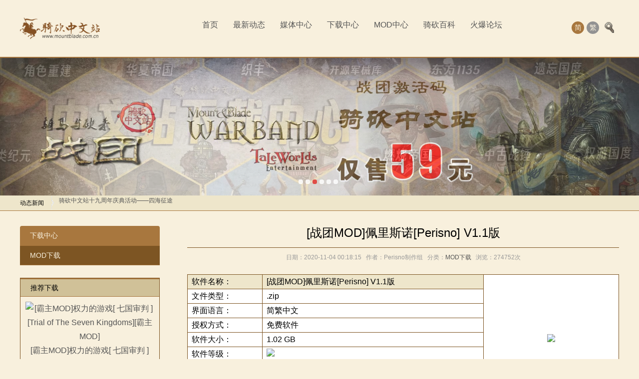

--- FILE ---
content_type: text/html
request_url: https://www.mountblade.com.cn/download/MOD/2018-10-14/24.html
body_size: 8899
content:
<!DOCTYPE html>
<html xmlns:wb="http://open.weibo.com/wb" lang="zh-CN">
<head>
<meta charset="UTF-8"/>
<meta http-equiv="Cache-Control" content="no-transform"/>
<meta http-equiv="X-UA-Compatible" content="IE=edge,chrome=1"/>
<meta name="viewport" content="width=device-width, initial-scale=1.0, maximum-scale=1.0"/>
<meta http-equiv="Content-Language" content="zh-CN" />
<meta name="keywords" content="" />
<meta name="description" content="[战团MOD]佩里斯诺[Perisno] V1.1版 " />
<title>[战团MOD]佩里斯诺[Perisno] V1.1版--骑马与砍杀中文站</title>
<link rel="stylesheet" type="text/css" href="/skin/ecms079/css/style.css" media="screen"/>
<link rel="stylesheet" type="text/css" href="/skin/ecms079/css/style-purple.css" media="screen"/>
<link rel="stylesheet" type="text/css" href="/skin/ecms079/css/font-awesome.min.css" media="screen"/>
<script src="/skin/ecms079/js/common.js" type="text/javascript"></script>
<!--[if lt IE 9]>
<script type="text/javascript" src="/skin/ecms079/js/respond.min.js"></script>
<![endif]-->
<!--[if IE 7]>
<link rel="stylesheet" href="/skin/ecms079/css/font-awesome-ie7.min.css">
<![endif]-->
<script src="http://tjs.sjs.sinajs.cn/open/api/js/wb.js" type="text/javascript" charset="utf-8"></script>
</head>
<body>
<div id="header">
  <div class="header">
    <div class="logo"> <a href="/index.html" title="骑马与砍杀中文站"><img src="/images/logo.png" alt="骑马与砍杀中文站"/></a> </div>
    <div class="searchBtn"><a name="search"></a></div>
    <div class="language"> <span class="on">简</span> <span><a href="" id="StranLink">繁</a></span> </div>
    <div class="menu" id="menu">
      <ul>
        <li><a href="/index.html" class="">首页</a></li>
      <li><a href="/news/" class="">最新动态</a><ul class="sub-menu"><li class="menu-item"><a href="/news/Bannerlord/">骑马与砍杀2：霸主</a></li><li class="menu-item"><a href="/news/hangye/">骑马与砍杀1全系列</a></li></ul></li><li><a href="/media/" class="">媒体中心</a><ul class="sub-menu"><li class="menu-item"><a href="/media/Screenshots/">精彩视频</a></li><li class="menu-item"><a href="/media/original/">原画漫画</a></li></ul></li><li><a href="https://bbs.mountblade.com.cn/download.html" class="">下载中心</a><ul class="sub-menu"></ul></li><li><a href="https://bbs.mountblade.com.cn/forum-53-1.html" class="">MOD中心</a><ul class="sub-menu"></ul></li><li><a href="http://wiki.mountbladecn.com/" class="">骑砍百科</a><ul class="sub-menu"></ul></li><li><a href="http://bbs.mountblade.com.cn/" class="">火爆论坛</a><ul class="sub-menu"></ul></li>      </ul>
    </div>
  </div>
  <div class="clear"></div>
</div>
<div class="rslides_container">
  <ul class="rslides" id="slider">
          <li><a href="https://detail.tmall.com/item.htm?id=615319483426&skuId=4501441758887" target="_blank" title="骑马与砍杀2"><img src="https://www.mountblade.com.cn/images/key168.jpg" alt="骑马与砍杀2"/></a></li>
          <li><a href="https://detail.tmall.com/item.htm?id=615349479986&skuId=4330128820751" target="_blank" title="warband"><img src="https://img.alicdn.com/imgextra/i3/24965667/O1CN01kNUxyV1rjXIohjhQv_!!24965667.jpg" alt="warband"/></a></li>
          <li><a href="https://bbs.mountblade.com.cn/download.html" target="_blank" title="织丰"><img src="https://img.alicdn.com/imgextra/i4/24965667/O1CN019AqmV01rjXZl8F3Si_!!24965667.jpg" alt="织丰"/></a></li>
          <li><a href="https://bbs.mountblade.com.cn/download_2146.html" target="_blank" title="权游国度"><img src="/images/AI.jpg" alt="权游国度"/></a></li>
          <li><a href="https://bbs.mountblade.com.cn/download.html" target="_blank" title="发布(搬运)资源 获得海量奖励"><img src="https://img.alicdn.com/imgextra/i3/24965667/O1CN01kFcJSu1rjXO5w6eUM_!!24965667.jpg" alt="发布(搬运)资源 获得海量奖励"/></a></li>
          <li><a href="https://www.mountblade.com.cn/APP/" target="_blank" title="APP"><img src="/images/APP.jpg" alt="APP"/></a></li>
      </ul>
</div>
<div id="breadcrumb">
  <div class="breadcrumb">
    <div class="right">
      <h3></h3>
    </div>
    <div class="left">
      <h3>动态新闻</h3>
      <div class="notice">
        <ul class="newsList">
                  <li><a href="/news/Bannerlord/2026-01-10/3053.html" title="【MOD精选】双倍规模！战场人数调整让你的战场扩容至2000人！" target="_blank">【MOD精选】双倍规模！战场人数调整让你的战场扩容至2000人！</a></li>
                    <li><a href="/news/Bannerlord/2026-01-05/3047.html" title=" 骑砍中文站十九周年庆典活动——四海征途" target="_blank"> 骑砍中文站十九周年庆典活动——四海征途</a></li>
                    <li><a href="/news/Bannerlord/2026-01-02/3045.html" title="【MOD盘点】2025年有哪些最值得安装的骑砍2MOD？" target="_blank">【MOD盘点】2025年有哪些最值得安装的骑砍2MOD？</a></li>
                    <li><a href="/news/Bannerlord/2025-12-23/3037.html" title="骑砍2《战帆》v1.1.1与本体v1.3.13测试版更新日志" target="_blank">骑砍2《战帆》v1.1.1与本体v1.3.13测试版更新日志</a></li>
                    <li><a href="/news/Bannerlord/2025-12-18/3033.html" title="航海梦直接启航！冬促特惠组建骑砍2完全体！" target="_blank">航海梦直接启航！冬促特惠组建骑砍2完全体！</a></li>
                    <li><a href="/news/Bannerlord/2025-08-19/2902.html" title="【游戏优化】骑兵冲锋再无阻碍！骑砍2一键删除战场树木来了！" target="_blank">【游戏优化】骑兵冲锋再无阻碍！骑砍2一键删除战场树木来了！</a></li>
                    <li><a href="/news/Bannerlord/2025-12-13/3029.html" title="骑砍2《战帆》v1.1.0与本体v1.3.12测试版更新日志" target="_blank">骑砍2《战帆》v1.1.0与本体v1.3.12测试版更新日志</a></li>
                    <li><a href="/news/Bannerlord/2025-12-11/3027.html" title="双十二特惠！战帆限时折扣最后三天！仅售98元！" target="_blank">双十二特惠！战帆限时折扣最后三天！仅售98元！</a></li>
                    <li><a href="/news/Bannerlord/2025-12-06/3023.html" title="骑砍2《战帆》v1.0.6与本体v1.3.10测试版更新日志" target="_blank">骑砍2《战帆》v1.0.6与本体v1.3.10测试版更新日志</a></li>
                    <li><a href="/news/Bannerlord/2025-11-22/2979.html" title="【MOD精选】新版小兵之路，骑砍2《当兵》MOD中文版正式上线！" target="_blank">【MOD精选】新版小兵之路，骑砍2《当兵》MOD中文版正式上线！</a></li>
                  </ul>
        <ul class="swap">
        </ul>
      </div>
    </div>
  </div>
</div>
<div id="container">
  <div class="sidebar">
    <div class="sideMenu">
      <h3><a href="/download/" title="下载中心" target="_blank">下载中心</a></h3>
      <ul>
        <li><a href="/download/MOD/" title="MOD下载">MOD下载</a></li>      </ul>
    </div>
    <div class="widget">
      <h3>推荐下载</h3>
      <div class="textwidget">
<table width=100% border=0 cellpadding=3 cellspacing=0><tr><td align=center><a href='https://bbs.mountblade.com.cn/download_242.html' target=_blank><img src='/d/file/2021-11-26/fdcec3456ecc3d864abe543714bae9fd.png' width='256' height='180' border=0 alt='[霸主MOD]权力的游戏[ 七国审判 ][Trial of The Seven Kingdoms][霸主MOD]'><br><span style='line-height:15pt'>[霸主MOD]权力的游戏[ 七国审判 ][Trial of</span></a></td></tr><tr><td align=center><a href='/download/games/2016-03-31/2.html' target=_blank><img src='/d/file/2021-03-17/2f77f930b3306a78798821b3c921fb0b.jpg' width='256' height='180' border=0 alt='骑马与砍杀：原版1.011典藏8MOD简繁中文版'><br><span style='line-height:15pt'><strong>骑马与砍杀：原版1.011典藏8MOD简繁中文版</strong></span></a></td></tr><tr><td align=center><a href='/download/games/2019-10-01/39.html' target=_blank><img src='/d/file/2021-03-17/3ba2ba9c8d61589b8de5a089b545a2f0.jpg' width='256' height='180' border=0 alt='骑马与砍杀战团23MOD典藏中文版'><br><span style='line-height:15pt'>骑马与砍杀战团23MOD典藏中文版</span></a></td></tr></table>      </div>
    </div>
    <div class="widget">
      <h3>最后更新</h3>
      <div class="textwidget">
<li><a href="https://bbs.mountblade.com.cn/download_1579.html" title="[霸主MOD]霸主拓展系列">[霸主MOD]霸主拓展系列</a></li><li><a href="https://bbs.mountblade.com.cn/download_1566.html" title="[霸主MOD]东欧1259">[霸主MOD]东欧1259</a></li><li><a href="https://bbs.mountblade.com.cn/download_1532.html" title="[霸主MOD]增援系统">[霸主MOD]增援系统</a></li><li><a href="https://bbs.mountblade.com.cn/download_1442.html" title="[霸主MOD]沉浸式坐骑">[霸主MOD]沉浸式坐骑</a></li><li><a href="https://bbs.mountblade.com.cn/download_1490.html" title="[霸主MOD]环宇军械库">[霸主MOD]环宇军械库</a></li><li><a href="https://bbs.mountblade.com.cn/download_1441.html" title="[战团MOD]亡灵赞歌">[战团MOD]亡灵赞歌</a></li><li><a href="https://bbs.mountblade.com.cn/download_1507.html" title="[战团MOD]文艺复兴">[战团MOD]文艺复兴</a></li><li><a href="https://bbs.mountblade.com.cn/download_1560.html" title="[霸主MOD]欧洲1700">[霸主MOD]欧洲1700</a></li><li><a href="https://bbs.mountblade.com.cn/download_1508.html" title="[战团MOD]1429:百年战争钢版">[战团MOD]1429:百年战争钢版</a></li><li><a href="https://bbs.mountblade.com.cn/download_519.html" title="[霸主MOD]完美火箭">[霸主MOD]完美火箭</a></li>      </div>
    </div>
  </div>
  <div class="main">
    <div class="post lightbox">
      <h2>[战团MOD]佩里斯诺[Perisno] V1.1版</h2>
      <div class="postmeta"> <span>日期：2020-11-04 00:18:15</span> <span>作者：Perisno制作组</span> <span>分类：<a href="/download/MOD/" title="MOD下载" target="_blank">MOD下载</a></span> <span>浏览：<script src=/e/public/ViewClick/?classid=22&id=24&addclick=1></script>次</span> </div>
			<table width="100%" border="0" cellspacing="0" cellpadding="0" class="box">
				<tr>
					<td><table width="100%" border="1" cellpadding="3" cellspacing="3" bgcolor="ffffff" bordercolor="#7D5523" style="border-collapse:collapse">
							<tbody>
								<tr>
									<td width="100" nowrap="nowrap" bgcolor="#EEE6CB">&nbsp;&nbsp;软件名称：</td>
									<td bgcolor="#EEE6CB">&nbsp;&nbsp;[战团MOD]佩里斯诺[Perisno] V1.1版</td>
                                                                        <td width="180" rowspan="9" align="center"><a href="/d/file/2018-10-14/1293cfcf8a63554d4ff4917cdcffd02b.jpg" target="_blank"><img src="/d/file/2018-10-14/1293cfcf8a63554d4ff4917cdcffd02b.jpg" border="0" width="180" /></a></td>
								</tr>
								<tr>
									<td>&nbsp;&nbsp;文件类型：</td>
									<td width="296">&nbsp;&nbsp;.zip</td>
								</tr>
								<tr>
									<td>&nbsp;&nbsp;界面语言：</td>
									<td>&nbsp;&nbsp;简繁中文</td>
								</tr>
								<tr>
									<td>&nbsp;&nbsp;授权方式：</td>
									<td>&nbsp;&nbsp;免费软件</td>
								</tr>
								<tr>
									<td>&nbsp;&nbsp;软件大小：</td>
									<td>&nbsp;&nbsp;1.02 GB</td>
								</tr>
								<tr>
									<td>&nbsp;&nbsp;软件等级：</td>
									<td>&nbsp;&nbsp;<img src="/e/data/images/3star.gif" border="0" /></td>
								</tr>
								<tr>
									<td>&nbsp;&nbsp;作 者 ：</td>
									<td>&nbsp;&nbsp;Perisno制作组</td>
								</tr>
								<tr>
									<td>&nbsp;&nbsp;官方网址：</td>
									<td>&nbsp;&nbsp;<a href='https://forums.taleworlds.com/index.php/board,341.0.html' target="_blank">官方站</a></td>
								</tr>
								<tr>
									<td>&nbsp;&nbsp;整理时间：</td>
									<td>&nbsp;&nbsp;2020-11-04 00:18:15</td>
								</tr>
							</tbody>
						</table>
<br> 
<table width="100%" border="1" cellpadding="3" cellspacing="3" bgcolor="ffffff" bordercolor="#7D5523" style="border-collapse:collapse">
							<tbody>
								<tr>
									<td colspan="3" bgcolor="#EEE6CB"><p align="left"><strong>&nbsp;&nbsp;软件简介   Soft  Introduction  </strong> </p></td>
								</tr>
								<tr>
									<td colspan="3">
								    <p align="left">&nbsp;&nbsp;<p align="justify">&nbsp;</p>
<p align="justify">《佩里斯诺》是一款已经有近8年历史的轻魔幻MOD，作者为Michadr。2017年《佩里斯诺》制作组加入了一位新成员Leonion，使得这款MOD有了质的飞跃，很快成为了世界范围内最优秀最火热的史诗级MOD之一，大有赶超《潘德的预言》的架势。</p>
<p align="justify">这款MOD可以让你选择扮演人类、精灵、矮人、巨人等种族，画面优美，场景非常宏大壮观（几经优化后，目前MOD的大小约1G）。2020年11月发布最新1.1版，<b>目前1.1版本更新内容尚未汉化，此前0.99版本已完全汉化，可正常使用</b>，喜欢的玩家千万不要错过！<br /><br /><br /><span style="color:#800080;"><b>MOD作者：佩里斯诺制作组</b></span></p>
<p align="justify"><span style="color:#800080;"><b>汉化者：騎馬撞羅馬@骑砍中文站</b></span></p>
<p align="justify"><span style="color:#800080;"><b>论坛原贴及下载地址：</b></span></p>
<p align="justify"><a href="https://bbs.mountblade.com.cn/thread-1902471-1-1.html" target="_blank">https://bbs.mountblade.com.cn/thread-1902471-1-1.html</a></p>
<p align="justify"><a href="https://www.mountblade.com.cn/download/MOD/2018-10-14/24.html" target="_blank">https://www.mountblade.com.cn/download/MOD/2018-10-14/24.html</a></p>
<p align="justify">&nbsp;</p>
<p img-box="img-box"><img src="https://pic1.zhimg.com/80/v2-529c93bb36c2232e5fbb27d865f24898_720w.jpg" /></p>
<p align="justify"><br /><br /><b><span style="color:#0000FF;">MOD名称</span><font color="#1f9dc4">：</font></b></p>
<p align="justify"><b>佩里斯诺（Perisno）</b><br /><br /><b><span style="color:#0000FF;">MOD介绍</span><font color="#1f9dc4">：</font></b></p>
<p align="justify">佩里斯诺是一个基于佩里斯诺大陆上制作的一块低魔幻MOD，或许，只有你才能真正地感觉到它到底像什么，厌恶战争的小阵营，遭遇突发事件，寻求那千载难逢的机遇！与那至高的控制权，或者支持一名在王国内部青云直上的领主！一旦进去...&nbsp; &nbsp;或许你将永远无法返回...<br />佩里斯诺是一片充斥着精灵，矮人，巨人的大陸，这里有着神话中才有的生物，和令人诧异的魔法，（但魔法是出现在玩家视野之外的），你还可以选择像强大的火焰师那样使用圣物。<br />无论是主要的阵营，还是次要的阵营，他们都将会带来不同的优势，战场上的不同类型，以保持平衡。记住，没有哪个阵营创造出来就是公平的，一些阵营的现状是非常糟糕的，你想从艾琳托那儿夺取一座城堡，或者城镇都是极为困难的。但你可以选择在附近徘徊，利用德拉切骑兵在平原上击溃两倍于你的精灵们。<br />从英勇的骑士，到投机取巧的土匪，再到消逝已久的佩里斯诺王国，玩家可以通过自己的意愿来支持或者对抗任何人。每一个阵营都有潜力来增强自己的实力，甚至支配整个佩里斯诺大陆，所有的冒险都是需要谨慎而行的，佩里斯诺到处都充满着危险与敌人，粗心的旅行者会发现他突然陷进了来自另一片未知大陆的入侵军的威胁，甚至是恶魔。</p>
<p align="justify"><br /><b>佩里斯诺阵营背景、野外势力介绍帖：</b></p>
<p align="justify"><a href="https://bbs.mountblade.com.cn/thread-1904079-1-1.html" target="_blank">https://bbs.mountblade.com.cn/thread-1904079-1-1.html</a></p>
<p align="justify">&nbsp;</p>
<p align="justify"><br /><b><span style="color:#0000FF;">V1.1更新内容</span><font color="#1f9dc4">：</font></b><br />[新增]更多科瑞塔斯的据点</p>
<p align="justify">[新增]更多科瑞塔斯的封臣</p>
<p align="justify">[新增]更多巴克哈尔的据点</p>
<p align="justify">[新增]吉瓦琪斯的装备可以改了</p>
<p align="justify">[新增]更多的锻造部件</p>
<p align="justify">[新增]老婆随军时可以充当首席大臣(功能相同)</p>
<p align="justify">[新增]神秘商人现在卖箭矢和弩矢了</p>
<p align="justify">[新增]和佣兵队长英格瓦对话后，就可以从防务大臣那里直接招募配装佣兵，不用再跑过去啦</p>
<p align="justify">[新增]奥斯塔德、凯克洛和亨德罗斯他们现在是亲密的朋友了。不会再发生刚建国就把人都流放出去这种事情</p>
<p align="justify">[新增]和囚犯对话释放他们现在会增加与他们所属阵营的关系</p>
<p align="justify">[新增]和克里珊娜伊芮亚莲(Eriallen Krysanna)结婚后，如果关系达到一定以上，可以直接对话招募格尔达春泉先导</p>
<p align="justify">[修复]对话更新</p>
<p align="justify">[修复]村庄的援兵会属于玩家的文化[平衡]佩里斯诺禁卫骑士</p>
<p align="justify">[平衡]佩里斯诺符文游侠</p>
<p align="justify">[平衡]格尔达影行者</p>
<p align="justify">[平衡]格尔达春泉先导</p>
<p align="justify">[平衡]克里珊娜伊芮亚莲和你的初始关系下降</p>
<p align="justify">[改动]科瑞塔斯兵种树</p>
<p align="justify">[改动]佩里斯诺的派系资产</p>
<p align="justify">[改动]斯格恩战帅现在长相是个怪物</p>
<p align="justify">[改动]奴隶少女现在穿得更像是个奴隶了</p>
<p align="justify">[改动]瑞尔纳里和纳拉格莱德有了独特的征兵模板</p>
<p align="justify">[改动]英格瓦的佣兵每24小时刷新一次，但数量会少于1.1之前的量</p>
<p align="justify">[改动]你现在无法再攻击自己的巡逻队了(自己打自己像话吗？)</p>
<p align="justify">[改动]当投降后，会出现一个选项问你是否真的要投降</p>
<p align="justify"><br /><span style="color:#0000FF;"><b>攻城改动：</b></span></p>
<p align="justify">Sut (降低攻方难度)</p>
<p align="justify">Forde (降低攻方难度)</p>
<p align="justify">Maccan (降低攻方难度)</p>
<p align="justify">Elsinore (降低攻方难度)</p>
<p align="justify">Khul Vara (降低攻方难度)</p>
<p align="justify">Reichberg (降低攻方难度)</p>
<p align="justify">Murdenholl (降低攻方难度)</p>
<p align="justify">Krain (修改布局、降低攻方难度)</p>
<p align="justify">Vinica (修改布局、降低攻方难度)</p>
<p align="justify">Freising (修改布局、降低攻方难度)</p>
<p align="justify">Arendal (修改布局、降低攻方难度)</p>
<p align="justify">Vellinaz (修正堵兵问题)</p>
<p align="justify">Amarna (修正堵兵问题)</p>
<p align="justify">Forniron (修正堵兵问题)</p>
<p align="justify">Tumatarhun (修正攻方堵兵问题)</p>
<p align="justify">Uliastai (修正堵兵和坠楼问题)</p>
<p align="justify">Julre Castle (降低攻方难度)</p>
<p align="justify">Esahil Castle (降低攻方难度)</p>
<p align="justify">Efenas Castle (降低攻方难度)</p>
<p align="justify">Demaig Castle (降低攻方难度)</p>
<p align="justify">Ianthas Castle (降低攻方难度)</p>
<p align="justify">Federo Castle (修改布局、降低攻方难度)</p>
<p align="justify">Anlux Castle (攻城时有了城门)</p>
<p align="justify">Desert Outpost (修改布局、降低攻方难度)</p>
<p align="justify">Dillac Castle (修正堵兵在梯子上的问题)</p>
<p align="justify">Steorac Castle (玩家再也无法从奇怪的地方跳进去)</p>
<p align="justify">Tabranpadan Castle (玩家再也不会掉到奇怪的地方)</p>
<p align="justify">Amarhus Castle (和牢里的人对话不再需要费尽力气)</p>
<p align="justify">Norberg Castle (玩家不再会撞上空气墙)</p>
<p align="justify">Farriage Castle (最高处的守方援军数量减少)</p>
<p align="justify">Alef Castle (防守方将不再卡在生兵点)</p>
<p align="justify">Maelond Castle (矮人再也不会从梯子顶的洞摔下去了)</p>
<p align="justify">Samarra Castle (防守方不再卡住，移除内部的木刺墙)</p>
<p align="justify">&nbsp;</p>
<p align="justify"><br /><b><span style="color:#0000FF;">MOD截图</span><font color="#1f9dc4">：</font></b></p>
<figure data-size="normal"><img data-actualsrc="https://pic4.zhimg.com/v2-b1ff396caf8b2a9e89efd1ce3dcafe37_b.jpg" data-caption="" data-lazy-status="ok" data-original="https://pic4.zhimg.com/v2-b1ff396caf8b2a9e89efd1ce3dcafe37_r.jpg" data-rawheight="349" data-rawwidth="620" data-size="normal" src="https://pic4.zhimg.com/80/v2-b1ff396caf8b2a9e89efd1ce3dcafe37_720w.jpg" width="620" /></figure>
<p>&nbsp;</p>
<figure data-size="normal"><img data-actualsrc="https://pic1.zhimg.com/v2-aaab221d17d9167ec64ea1cf05e7d704_b.jpg" data-caption="" data-lazy-status="ok" data-original="https://pic1.zhimg.com/v2-aaab221d17d9167ec64ea1cf05e7d704_r.jpg" data-rawheight="322" data-rawwidth="620" data-size="normal" src="https://pic1.zhimg.com/80/v2-aaab221d17d9167ec64ea1cf05e7d704_720w.jpg" width="620" /></figure>
<p>&nbsp;</p>
<figure data-size="normal"><img data-actualsrc="https://pic3.zhimg.com/v2-ea79230221c6332ace2ae71dcedad512_b.jpg" data-caption="" data-lazy-status="ok" data-original="https://pic3.zhimg.com/v2-ea79230221c6332ace2ae71dcedad512_r.jpg" data-rawheight="385" data-rawwidth="620" data-size="normal" src="https://pic3.zhimg.com/80/v2-ea79230221c6332ace2ae71dcedad512_720w.jpg" width="620" /></figure>
<p>&nbsp;</p>
<figure data-size="normal"><img data-actualsrc="https://pic1.zhimg.com/v2-e72e44324d1338715a31fc0fc1b6a6c4_b.jpg" data-caption="" data-lazy-status="ok" data-original="https://pic1.zhimg.com/v2-e72e44324d1338715a31fc0fc1b6a6c4_r.jpg" data-rawheight="433" data-rawwidth="620" data-size="normal" src="https://pic1.zhimg.com/80/v2-e72e44324d1338715a31fc0fc1b6a6c4_720w.jpg" width="620" /></figure>
<p align="justify"><br /><br />&nbsp;</p></p></td>
								</tr>
</tbody>
						</table>
<br> 
<table width="100%" border="1" cellpadding="3" cellspacing="3" bgcolor="ffffff" bordercolor="#7D5523" style="border-collapse:collapse">
							<tbody>
								<tr>
									<td colspan="3" bgcolor="#EEE6CB"><p align="left"><strong><img src="/e/data/images/soft_.gif" border="0" />↓ [战团MOD]佩里斯诺[Perisno] V1.1版 ↓ 下载地址  Soft  Download  </strong> </p></td>
								</tr>
								<tr>
									<td colspan="3">
<p align="left"></p>
								    <p align="left">[ <a href="https://pan.baidu.com/s/16cP_CFrM2_e7elaYMpEJkg" target="_blank">百度网盘 提取码: tmdg</a> ]&nbsp;&nbsp;[ <a href="http://caiyun.feixin.10086.cn/dl/015Cia6sxswBe" target="_blank">和彩云 提取码:GZXr</a> ]</p>
<br>
<p align="left"></p>
</td>
								</tr>
</tbody>
						</table>
				  </td>
				</tr>
			</table>
      <div class="pn">
        <p>上一篇：<a href='/download/MOD/2018-08-15/22.html'>[战团联机Mod]永恒世界4.5.5</a></p>
        <p>下一篇：<a href='/download/MOD/2018-10-16/25.html'>[战团MOD]英雄传说 - 朱红之恋 V0.521301g 中文版</a></p>
      </div>
      <div class="relatedProcuts">
        <h3><i class="icon-caret-down"></i>相关产品</h3>
        <ul class="bxslider" id="postbx">
                
        </ul>
      </div>
      <div id="comment">
        <h3><a href="http://bbs.mountblade.com.cn/forum-53-1.html" title="更多MOD介绍和下载在骑砍中文站论坛MOD发布区" target="_blank">骑砍中文站论坛MOD发布区</a></h3>
<!--PC版-->
<div id="SOHUCS" sid="24" ></div>

      </div>
    </div>
  </div>
</div>
<div id="footer">
  <div class="footLine"></div>
  <div class="footer">
    <div class="footLeft">
      <div class="pageslist">
        <ul>
          <li></li>
          <li></li>
          <li></li>
          <li></li>
        </ul>
      </div>
                  </ul>
      </div>
    </div>
    <div class="footRight">
      <div class="copyright">
        <p><a href="https://beian.miit.gov.cn" target="_blank" rel="nofollow">湘ICP备2021013296号-1  湘公网安备 43011102002110号</a> <script>
var _hmt = _hmt || [];
(function() {
  var hm = document.createElement("script");
  hm.src = "https://hm.baidu.com/hm.js?5db461d0b1b785877ea40e032e451033";
  var s = document.getElementsByTagName("script")[0]; 
  s.parentNode.insertBefore(hm, s);
})();
</script> </p>
        <p>CopyRight © 2007-2022 mountblade.com.cn All Right Reserved</p>
      </div>
    </div>
    <div class="clear"></div>
  </div>
</div>
<div id="backTop"> <a href="#header" title="返回顶部"><i class="icon-arrow-up"></i></a> </div>
<div id="simplemodal-container"></div>
<div id="searchbar">
  <p>全站搜索</p>
  <form onSubmit="return checkSearchForm()" method="post" name="searchform" action="/e/search/index.php" >
  <input type="hidden" value="title" name="show">
        <input type="hidden" value="1" name="tempid">
        <input type="hidden" value="news" name="tbname">
        <input name="mid" value="1" type="hidden">
        <input name="dopost" value="search" type="hidden">
    <input type="text" name="keyboard" id="edtSearch" class="text" value="输入搜索关键词" onblur="if($(this).val() == ''){$(this).val('输入搜索关键词');}" onfocus="if($(this).val() == '输入搜索关键词'){$(this).val('');}" x-webkit-speech=""/>
    <input type="submit" id="btnPost" name="submit" class="submit" value="搜索"/>
  </form>
</div>
<script type="text/javascript" src="/skin/ecms079/js/responsiveslides-bxslider.min.js"></script> 
<script type="text/javascript" src="/skin/ecms079/js/leonhere.js"></script> 
<script type="text/javascript" src="/skin/ecms079/js/transform.js"></script>
</body>
</html>

--- FILE ---
content_type: text/html; charset=utf-8
request_url: https://www.mountblade.com.cn/e/public/ViewClick/?classid=22&id=24&addclick=1
body_size: -34
content:
document.write('274752');

--- FILE ---
content_type: text/css
request_url: https://www.mountblade.com.cn/skin/ecms079/css/style.css
body_size: 9238
content:
/*
Theme Name:zbuniversal
Theme URI: http://moyublog.com
*/
div,html,body, div, dl, dt, dd, ul, ol, li, h1, h2, h3, h4, h5, h6, pre, code, form, fieldset, legend, input, textarea, p, blockquote, th, td, hr, button, article, aside, details, figcaption, figure, footer, header, hgroup, menu, nav, section {margin:0; padding:0;}
body {background:#F8F0DD; font:100%/1.75em tahoma,Arial,'Microsoft Yahei','SimSun'; overflow-x:hidden;}
a {text-decoration:none; color:#555;}
a:hover {color:#E04D47;}
li {list-style:none;}
.clear {clear:both;}
a img {border:none;}

img.alignleft {float:left; margin:0 15px 15px 0;}
img.aligncenter {display:block; margin:0 auto;}
img.alignright {float:right; margin:0 0 15px 15px;}
/*searchbar*/
#simplemodal-container {background:rgba(0,0,0,.6); position:fixed; left:0; top:0; width:100%; height:100%; color:#F8F0DD; padding:12px 12px 40px; z-index:999; display:none;}
#searchbar {display:none; width:300px; height:100px; position:fixed; top:50%; margin-top:-50px; left:50%; margin-left:-150px;  background-color:#A8773E; padding:8px; text-transform:uppercase; font-size:0.875em; text-align: center; z-index:1000;}
#searchbar p {margin-bottom:10px; color:#F8F0DD;}
#searchbar form input {text-transform: none; border: medium none; background:#F8F0DD; color: #333; height: 30px;}
#searchbar .submit {cursor:pointer; -webkit-appearance:none;}
/*header*/
#header {background:#F8F0DD; width:100%; border-bottom:2px solid #E04D47; padding:31px 0; transition:all 0.5s ease-in 0s;}
#header.fixed {position:fixed; left:0; top:0; z-index:999; transition:all 0.5s ease-in 0s; padding:10px 0;}
.header {position:relative;}
.header,.breadcrumb,#service,.aboutUs,#products,#top,#mod,#related,#forum,#news,.showcase,#contactUs,.footer,#container,#productsBox {width:1200px; margin:0 auto;}
.header .searchBtn {background:url(../images/search.png) no-repeat center 12px; width:40px; height:36px; float:right; margin-top:1px; display:inline-block; cursor:pointer;}
.header .searchBtn a {display:block; width:40px; height:36px;}
.header .logo {float:left; width:160px; margin-right:20px; display:inline; height:auto;}
.header .logo img {display:block; width:100%; height:auto;}
.header .menu {float:right; height:38px; width:750px;}
.header .menu ul {width:100%;}
.header .menu ul li {float:left; line-height:38px; padding:0 2px 10px; position:relative;}
.header .menu ul li a {display:block; float:left; padding:0 13px; }
.header .menu ul li a:hover,.header .menu ul li a.on,.header .menu ul li.current-menu-item a,.header .menu ul li.current-post-parent a,.header .menu ul li a.onclick {background:#E04D47; color:#F8F0DD; border-radius:4px;}
.header .menu ul li ul {position:absolute; left:0; top:45px; width:200px; background:#E04D47; border-radius:5px; display:none;  z-index:9;}
.header .menu ul li ul span {border-bottom:8px solid #E04D47; border-left:8px solid transparent; border-right:8px solid transparent; position:absolute; top:-9px; left:40px;}
.header .menu ul li ul li {float:none; padding:0 15px; line-height:1.75em;}
.header .menu ul li ul li a {float:none; clear:both;}
.header .menu ul li ul li a,.header .menu ul li ul li a.on {color:#F8F0DD;}
.header .language {float:right; padding-top:12px;}
.header .language span {display:inline-block; float:left; width:25px; height:25px; background:#929292; color:#F8F0DD; text-align:center; line-height:25px; font-size:0.875em; border-radius:50%; margin-left:5px; cursor:pointer;}
.header .language span a {display:block; width:25px; height:25px; border-radius:50%; color:#F8F0DD;}
.header .language span.on {background:#E04D47;}
.btn {float:right; height:22px; line-height:22px; color:#E04D47; cursor:pointer; padding-top:13px; font-size:1.25em; display:none;}
.btn span {float:left; font-size:0.875em; padding-right:2px;}
.btn i {font-size:1.25em;}
.current {background:#A8773E; color:#F8F0DD; border-radius:4px;}
/*nav*/
#nav {position:fixed; height:100%; background:#E04D47; width:0; left:0; top:0; z-index:1000; color:#F8F0DD; font-size:0.875em; overflow:hidden;}
#nav a {color:#F8F0DD; display:block; width:90%; padding-left:10%; border-bottom:1px solid #d04D47; border-top:1px solid #ED4646; line-height:3em;}
#nav ul li li a{padding-left:20%; width:80%;}
#nav ul li a:hover {background:#ED4646;}
/*breadcrumb*/
#breadcrumb {background:#EEE6CB; height:30px; border-bottom:1px solid #A8773E; line-height:30px; width:100%; clear:both; overflow:hidden;}
.breadcrumb .left {float:left; width:900px;}
.breadcrumb .left h3,.breadcrumb .right h3 {font-weight:normal; font-size:0.75em; background:url(../images/arrow-right.png) no-repeat right center; padding-right:20px; float:left;}
.breadcrumb .left .notice {float:left; font-size:0.75em; padding:0px 5px; height:30px; position:relative; line-height:30px; overflow: hidden; width:80%;}
.newsList,.swap{line-height:30px; display:inline-block; position:absolute; top:0; left:10px;}
.newsList2,.swap{line-height:30px; display:inline-block; position:absolute; top:0; left:10px;}
.swap{top:30px;}
.breadcrumb .left .notice a:hover {text-decoration:underline;}
.breadcrumb .right {float:right;}
.breadcrumb .right .weibo {padding:4px 5px 0; width:67px; float:left;}
/*allTitle*/
.allTitle {margin-bottom:30px;}
.allTitle span{background:#E04D47; padding:3px 10px; color:#F8F0DD; font-size:1em; border-radius:5px;}
/*service*/
#service,#products,#news,#contactUs {background:#F8F0DD; padding:10px 5px; overflow:hidden;}
#service {padding:30px 10px 0;}
#service .serviceBox {float:left; position:relative; width:380px; padding:0 10px 30px;}
#service .serviceBox i {float:left; color:#E04D47; letter-spacing:0.5em;}
#service .serviceBox .serviceBoxInfo {float:left; width:326px;}
#service .serviceBox .serviceBoxInfo h3 {font-weight:normal; font-size:1em; line-height:1em;}
#service .serviceBox .serviceBoxInfo h3 a {color:#000;}
#service .serviceBox .serviceBoxInfo .line {width:20%; background:#7D5523; height:3px; border-radius:1px; margin:15px 0 15px 48px;}
#service .serviceBox .serviceBoxInfo .serviceBoxTxt {font-size:0.80em; color:#444;}
/*about*/
#aboutUs,#showcase {background:#F8F0DD; border-top:0px solid #7D5523; border-bottom:0px solid #7D5523; padding:30px 0;}
.aboutUs {overflow:hidden;}
.aboutUs .allTitle {text-align:right;}
.aboutUs .aboutUsThumb {float:left; width:550px;}
.aboutUs .aboutUsThumb img {width:95%; height:auto;}
.aboutUs .aboutUsTxt {font-size:0.875em;}
.aboutUs .aboutUsTxt p {margin-bottom:15px;}
.aboutUs .aboutUsTxt p.more {text-align:right;}
.aboutUs .aboutUsTxt p.more a{padding:3px 10px; background:#E04D47; color:#F8F0DD; font-size:0.875em; border-radius:4px;}
.aboutUs .aboutUsTxt p.more a:hover {opacity:0.9;}
/*products*/
#products {border-bottom:1px solid #7D5523;}
.productsMenu,.productsBoxMenu ul {overflow:hidden; margin-bottom:20px;}
.productsMenu ul li,.productsBoxMenu ul li {float:left; color: #5C5C5C; padding:8px 12px; background:#F8F0DD; margin:5px 10px 5px 0; display:inline; font-size:0.75em; border-radius:3px; cursor:pointer;}
.productsMenu ul li.on,.productsBoxMenu ul li.on {background:#E04D47; color:#F8F0DD;}
.productsBoxMenu ul li.on a{ color:#F8F0DD;}
.productsAll .hide,#news .newslist .newsBox .hide,#news .newslist2 .newsBox2 .hide {display:none;}
.productsList {clear:both; overflow:hidden;}
.productsList ul {overflow:hidden; width:1240px;}
.productsList ul li {width:270px; float:left; margin:20px 40px 20px 0;}
.productsList ul li .productsThumb {width:100%; height:auto; max-height:245px; overflow:hidden; position:relative;}
.productsList ul li .productsThumb img {width:100%; height:auto; display:block;}
.onBackground {background:rgba(224, 77, 71, 0.4); width:100%; height:100%; position:absolute; left:0; top:0; display:none;}
.onBackground a {display:block; width:100%; height:100%; color:#F8F0DD; font-size:2.25em;}
.productsList ul li .productsThumb  .onBackground span {display:block; width:40px; height:40px; background:#E04D47; text-align:center; line-height:35px; position:absolute; top:50%; left:50%; margin-left:-20px; margin-top:-20px; border-radius:5px; opacity:0.9; color:#D0C198}
.productsList ul li h2 {font-size:0.875em; padding:10px 0; white-space:nowrap; overflow:hidden; text-overflow:ellipsis; text-align:center;}
/*top*/
#top {border-bottom:1px solid #7D5523;}
.topMenu,.topBoxMenu ul {overflow:hidden; margin-bottom:20px;}
.topMenu ul li,.topBoxMenu ul li {float:left; color: #5C5C5C; padding:8px 12px; background:#F8F0DD; margin:5px 10px 5px 0; display:inline; font-size:0.75em; border-radius:3px; cursor:pointer;}
.topMenu ul li.on,.topBoxMenu ul li.on {background:#E04D47; color:#F8F0DD;}
.topBoxMenu ul li.on a{ color:#F8F0DD;}
.topAll .hide {display:none;}
.topList {clear:both; overflow:hidden;}
.topList ul {overflow:hidden; width:1240px;}
.topList ul li {width:192px; float:left; margin:10px 10px 10px 0;}
.topList ul li .topThumb {width:100%; height:auto; max-height:245px; overflow:hidden; position:relative;}
.topList ul li .topThumb img {width:100%; height:auto; display:block;}
.onBackground {background:rgba(224, 77, 71, 0.4); width:100%; height:100%; position:absolute; left:0; top:0; display:none;}
.onBackground a {display:block; width:100%; height:100%; color:#F8F0DD; font-size:2.25em;}
.topList ul li .topThumb  .onBackground span {display:block; width:40px; height:40px; background:#E04D47; text-align:center; line-height:35px; position:absolute; top:50%; left:50%; margin-left:-20px; margin-top:-20px; border-radius:5px; opacity:0.9; color:#D0C198}
.topList ul li h2 {font-size:0.75em; padding:10px 0; white-space:nowrap; overflow:hidden; text-overflow:ellipsis; text-align:center;}
.topList ul li img {width:100%; display:block; opacity:1.00;}
.topList ul li img:hover {transform:scale(1.3,1.3); transition:transform 0.5s ease-in 0s; opacity:0.8;}
/*mod*/
#mod {border-bottom:1px solid #7D5523;}
.modMenu,.modBoxMenu ul {overflow:hidden; margin-bottom:0px;}
.modMenu ul li,.modBoxMenu ul li {float:left; color: #5C5C5C; padding:8px 12px; background:#F8F0DD; margin:5px 10px 5px 0; display:inline; font-size:1em; border-radius:3px; cursor:pointer;}
.modMenu ul li.on,.modBoxMenu ul li.on {background:#A8773E; color:#F8F0DD;}
.modBoxMenu ul li.on a{ color:#F8F0DD;}
.modAll .hide {display:none;}
.modList {clear:both; overflow:hidden;}
.modList ul {overflow:hidden; width:1240px;}
.modList ul li {width:172px; float:left; margin:10px 30px 10px 0px;}
.modList ul li .modThumb {width:100%; height:auto; max-height:245px; overflow:hidden; position:relative;}
.modList ul li .modThumb img {width:100%; height:auto; display:block;}
.onBackground {background:rgba(224, 77, 71, 0.4); width:100%; height:100%; position:absolute; left:0; top:0; display:none;}
.onBackground a {display:block; width:100%; height:100%; color:#F8F0DD; font-size:2.25em;}
.modList ul li .modThumb  .onBackground span {display:block; width:40px; height:40px; background:#E04D47; text-align:center; line-height:35px; position:absolute; top:50%; left:50%; margin-left:-20px; margin-top:-20px; border-radius:5px; opacity:0.9; color:#D0C198}
.modList ul li h2 {font-size:0.875em; padding:10px 0; white-space:nowrap; overflow:hidden; text-overflow:ellipsis; text-align:center;}
.modList ul li img {width:100%; display:block; opacity:1.00;}
.modList ul li img:hover {transform:scale(1.3,1.3); transition:transform 0.5s ease-in 0s; opacity:0.8;}
/*related*/
#related {border-bottom:1px solid #7D5523;}
.relatedMenu,.relatedBoxMenu ul {overflow:hidden; margin-bottom:0px;}
.relatedMenu ul li,.relatedBoxMenu ul li {float:left; color: #5C5C5C; padding:2px 2px; background:#F8F0DD; margin:0px 0px 0px 0; display:inline; font-size:1em; border-radius:3px; cursor:pointer;}
.relatedMenu ul li.on,.relatedBoxMenu ul li.on {background:#A8773E; color:#F8F0DD;}
.relatedBoxMenu ul li.on a{ color:#F8F0DD;}
.relatedAll .hide {display:none;}
.relatedList {clear:both; overflow:hidden;}
.relatedList ul {overflow:hidden; width:865px;}
.relatedList ul li {width:185px; float:left; margin:10px 10px 10px 20px;}
.relatedList ul li .relatedThumb {width:100%; height:auto; max-height:245px; overflow:hidden; position:relative;}
.relatedList ul li .relatedThumb img {width:100%; height:auto; display:block;}
.onBackground {background:rgba(224, 77, 71, 0.4); width:100%; height:100%; position:absolute; left:0; top:0; display:none;}
.onBackground a {display:block; width:100%; height:100%; color:#F8F0DD; font-size:2.25em;}
.relatedList ul li .relatedThumb  .onBackground span {display:block; width:40px; height:40px; background:#E04D47; text-align:center; line-height:35px; position:absolute; top:50%; left:50%; margin-left:-20px; margin-top:-20px; border-radius:5px; opacity:0.9; color:#D0C198}
.relatedList ul li h2 {font-size:0.875em; padding:10px 0; white-space:nowrap; overflow:hidden; text-overflow:ellipsis; text-align:center;}
.relatedList ul li img {width:100%; display:block; opacity:1.00;}
.relatedList ul li img:hover {transform:scale(1.3,1.3); transition:transform 0.5s ease-in 0s; opacity:0.8;}
/*forum*/
#forum {border-bottom:0px solid #7D5523;}
.forumMenu,.forumBoxMenu ul {overflow:hidden; margin-bottom:20px;}
.forumMenu ul li,.forumBoxMenu ul li {float:left; color: #5C5C5C; padding:8px 12px; background:#F8F0DD; margin:5px 10px 5px 0; display:inline; font-size:0.75em; border-radius:3px; cursor:pointer;}
.forumMenu ul li.on,.forumBoxMenu ul li.on {background:#E04D47; color:#F8F0DD;}
.forumBoxMenu ul li.on a{ color:#F8F0DD;}
.forumAll .hide {display:none;}
.forumList {clear:both; overflow:hidden;}
.forumList ul {overflow:hidden; width:1240px;}
.forumList ul li {width:125px; float:left; margin:10px 10px 10px 0;}
.forumList ul li .forumThumb {width:100%; height:auto; max-height:245px; overflow:hidden; position:relative;}
.forumList ul li .forumThumb img {width:100%; height:auto; display:block;}
.onBackground {background:rgba(224, 77, 71, 0.4); width:100%; height:100%; position:absolute; left:0; top:0; display:none;}
.onBackground a {display:block; width:100%; height:100%; color:#F8F0DD; font-size:2.25em;}
.forumList ul li .forumThumb  .onBackground span {display:block; width:40px; height:40px; background:#E04D47; text-align:center; line-height:35px; position:absolute; top:50%; left:50%; margin-left:-20px; margin-top:-20px; border-radius:5px; opacity:0.9; color:#D0C198}
.forumList ul li h2 {font-size:0.875em; padding:10px 0; white-space:nowrap; overflow:hidden; text-overflow:ellipsis; text-align:center;}
.forumList ul li img {width:100%; display:block; opacity:1.00;}
.forumList ul li img:hover {transform:scale(1.3,1.3); transition:transform 0.5s ease-in 0s; opacity:0.8;}
/*#news*/
#news {border-bottom:1px solid #7D5523;}
#news .newslist2 {float:right; width:575px;}
#news .newslist2 .newsMenu2 ul li {float:left;}
#news .newslist2 .newsBox2 ul li {font-size:1em; overflow:hidden;}
#news .newslist2 .newsBox2 ul li span {float:right; font-size:1em; color:#888;}
#news .newslist2 .newsBox2 ul li i {color:#E04D47; font-style:normal;}
#news .newslist2 .newsMenu2 ul li {overflow:hidden; margin-bottom:20px;}
#news .newslist2 .newsMenu2 ul li {float:left; color: #5C5C5C; padding:8px 12px; background:#F8F0DD; margin:5px 10px 5px 0; display:inline; font-size:0.75em; border-radius:3px; cursor:pointer;}
#news .newslist2 .newsMenu2 ul li.on {background:#E04D47; color:#F8F0DD;}
#news .newslist {float:left; width:575px; padding-right:50px;}
#news .newslist .newsMenu ul li {float:left;}
#news .newslist .newsBox ul li {font-size:1em; overflow:hidden;}
#news .newslist .newsBox ul li span {float:right; font-size:1em; color:#888;}
#news .newslist .newsBox ul li i {color:#E04D47; font-style:normal;}
#news .newslist .newsMenu ul li {overflow:hidden; margin-bottom:20px;}
#news .newslist .newsMenu ul li {float:left; color: #5C5C5C; padding:8px 12px; background:#F8F0DD; margin:5px 10px 5px 0; display:inline; font-size:0.75em; border-radius:3px; cursor:pointer;}
#news .newslist .newsMenu ul li.on {background:#A8773E; color:#F8F0DD;}
/*showcase*/
#showcase ul.bxslider img {transition:transform 0.5s ease-in 0s;}
#showcase ul.bxslider img:hover {transform:scale(1.3,1.3); transition:transform 0.5s ease-in 0s; opacity:0.8;}
#showcase ul.bxslider li {overflow:hidden;}
/*.showcase .allTitle {text-align:right;}*/
/*contactUs*/
#contactUs .allTitle {text-align:center;}
.contactForm {width:550px; float:left; overflow:hidden; padding-left:3px;}
.contactForm input {border:none;}
.contactForm input[type="text"]:hover,.contactForm input[type="email"]:hover,#contactUs .contactForm input[type="text"]:focus,.contactForm input[type="email"]:focus,.contactForm textarea:hover,.contactForm textarea:focus {border:1px solid #E04D47; box-shadow:0px 0px 3px #E04D47; transition:all 0.4s ease-in 0s;}
.contactForm .inputBox {float:left; width:250px; margin-right:25px; display:inline;}
.contactForm label {display:block; margin-bottom:5px; color:#555;}
.contactForm .text {border:1px solid #7D5523; height:25px; padding:10px 4%; width:92%; margin-bottom:20px; transition:all 0.4s ease-in 0s;font-size:0.875em; font-family:'Microsoft Yahei';}
.contactForm textarea {clear:both; border:1px solid #7D5523; padding:10px; width:503px; height:140px; transition:all 0.4s ease-in 0s;font-size:0.875em; font-family:'Microsoft Yahei';}
.contactForm .wpcf7-submit {background:#E04D47; color:#F8F0DD; cursor:pointer; padding:10px; margin-top:20px; transition:background 0.4s ease-in 0s; font-size:0.875em; font-family:'Microsoft Yahei'; -webkit-appearance:none;}
.contactForm .wpcf7-submit:hover{background:#5C5C5C; transition:background 0.4s ease-in 0s;}
.contactInfo {width:550px; float:right;}
.contactInfo h3 {font-weight:normal; font-size:1em; margin-bottom:20px;}
.contactInfo .contactTxt {font-size:0.875em; color:#555; margin-bottom:20px;}
.contactInfo .contactTxt ul li {line-height:2.5em; font-size:1.125em; letter-spacing:1px;}
.contactInfo .contactTxt ul li i {padding-right:10px; color:#E04D47;}
.contactInfo .contactTxt ul li a {color:#E04D47;}
/*background:rgba*/
#banner {width:100%; overflow:hidden; height:auto;}
#banner img {width:100%; height:auto; display:block;}
.rslides {position: relative; list-style: none; overflow: hidden; width: 100%; padding: 0; margin: 0;}
.rslides li {-webkit-backface-visibility: hidden; position: absolute; display: none; width: 100%; left: 0; top: 0;}
.rslides li:first-child {position: relative; display: block; float: left;}
.rslides img {display: block; height: auto; float: left; width: 100%; border: 0;}
.rslides_container {position: relative; float: left;	width: 100%; overflow:hidden;}
.centered-btns_nav {z-index: 3;	position: absolute;	-webkit-tap-highlight-color: rgba(0,0,0,0);	top: 50%; left: 0; opacity: 0.7;	text-indent: -9999px;overflow: hidden;	text-decoration: none;	height: 61px;width: 38px;background: transparent url("../images/arrow.gif") no-repeat left top;margin-top: -45px;}
.centered-btns_nav:active {opacity: 1.0;}
.centered-btns_nav.next {left: auto;	background-position: right top;	right: 0;}
.transparent-btns_nav {z-index: 3;position: absolute;-webkit-tap-highlight-color: rgba(0,0,0,0);	top: 0;	left: 0;display: block;	background: #fff;opacity: 0;filter: alpha(opacity=1);width: 48%;text-indent: -9999px;overflow: hidden;height: 91%;}
.transparent-btns_nav.next {left: auto;	right: 0;}
.large-btns_nav {z-index: 3;	position: absolute;	-webkit-tap-highlight-color: rgba(0,0,0,0);	opacity: 0.6;text-indent: -9999px;overflow: hidden;	top: 0;	bottom: 0;	left: 0;background: #000 url("../images/themes.gif") no-repeat left 50%;width: 38px;}
.large-btns_nav:active {	opacity: 1.0;}
.large-btns_nav.next {left: auto;background-position: right 50%;	right: 0;}
.centered-btns_nav:focus,
.transparent-btns_nav:focus,
.large-btns_nav:focus {outline: none;}
.centered-btns_tabs,
.transparent-btns_tabs,
.large-btns_tabs {text-align: center;position: absolute;	bottom: 5%;	width: 100%;z-index: 9;}
.centered-btns_tabs li,
.transparent-btns_tabs li,
.large-btns_tabs li {display: inline;	float: none;_float: left;*float: left;	margin-right: 5px;}
.centered-btns_tabs a,
.transparent-btns_tabs a,
.large-btns_tabs a {text-indent: -9999px;overflow: hidden;-webkit-border-radius: 15px;-moz-border-radius: 15px;border-radius: 15px;	background: #ccc;background: rgba(255,255,255, .8);	display: inline-block;	_display: block;	*display: block;-webkit-box-shadow: inset 0 0 2px 0 rgba(255,255,255, .9);-moz-box-shadow: inset 0 0 2px 0 rgba(255,255,255, .9);box-shadow: inset 0 0 2px 0 rgba(255,255,255, .9);	width: 9px;height: 9px;}
.centered-btns_here a,
.transparent-btns_here a,
.large-btns_here a {background: #222;background: rgba(224,77,71, 1);	-webkit-box-shadow: inset 0 0 2px 0 rgba(224,77,71, 1);	-moz-box-shadow: inset 0 0 2px 0 rgba(224,77,71, 1);box-shadow: inset 0 0 2px 0 rgba(224,77,71, 1);}
/*container*/
#container {overflow:hidden; padding:30px 0;}
.sidebar {float:left; width:280px;}
.sideMenu,.widget {margin-bottom:25px;}
.sideMenu h3 {background:#E04D47; font-weight:normal; color:#F8F0DD; padding:5px 20px; border-radius:4px 4px 0 0; font-size:0.875em; border-bottom:1px solid #A8773E;}
.sideMenu a {color:#F8F0DD;}
.sideMenu ul li a {display:block; background:#7D5523; border-bottom:1px solid #A8773E; border-top:1px solid #A8773E; padding:5px 20px; font-size:0.875em;}
.sideMenu ul li a:hover {background:#D0C198;}
.widget {border:1px solid #7D5523; overflow:hidden;}
.widget h3 {font-size:0.9em; font-weight:normal; background:#D0C198; border-top:2px solid #E04D47; border-bottom:1px solid #A8773E; padding:3px 20px;}
.widget ul,.widget .tagcloud,.widget .searchform {padding:5px 10px;}
.widget ul li {font-size:0.75em; border-bottom:1px solid #A8773E; white-space:nowrap; overflow:hidden; text-overflow:ellipsis;}
.widget ul li a:hover {text-decoration:underline;}
.widget img {max-width:100%; height:auto;}
.widget .textwidget {padding:10px;}
.widget p {font-size:0.875em;}
.widget .searchform {font-size:0.875em;}
.widget .searchform .screen-reader-text {color:#E04D47;}
.widget .searchform #s {border:1px solid #7D5523; height:25px; line-height:25px;}
.widget .searchform #searchsubmit {border:none; background:#E04D47; color:#F8F0DD; height:25px; cursor:pointer; -webkit-appearance:none;}
.widget #calendar_wrap #wp-calendar {width:100%;}
.widget #calendar_wrap #wp-calendar caption {border:1px solid #A8773E; border-bottom:none; padding:5px 0;}
.widget #calendar_wrap #wp-calendar thead {border-bottom:1px solid #A8773E;}
.widget #calendar_wrap #wp-calendar thead tr {border-right:1px solid #A8773E;}
.widget #calendar_wrap #wp-calendar #today {background:#E04D47; color:#F8F0DD;}
.widget h3 img {float:right; padding-top:8px;}
.widget table {width:100%; text-align:center;}
/*main*/
.main {float:right; width:865px;}
.newsBox,.itemList {overflow:hidden; margin-bottom:10px;}
.newsBox h3,.itemList h3 {font-size:1em; font-weight:normal; margin-bottom:10px; border-bottom:1px solid #7D5523; padding-bottom:8px; color:#E04D47; font-family:'Microsoft Yahei';}
.newsBox h3 a {color:#E04D47;}
.newsBox ul li {font-size:0.8em; color:#555; border-bottom:1px solid #eee; height:40px; line-height:40px; overflow:hidden;}
.newsBox ul li i {padding-right:5px; color:#777; font-size:0.875em;}
.newsBox ul li a {color:#555; padding-right:20px;}
.newsBox ul li a:hover {text-decoration:underline; color:#E04D47;}
.newsBox ul li span {float:right; font-size:0.875em; color:#888;}
.newsBox2,.itemList {overflow:hidden; margin-bottom:10px;}
.newsBox2 h3,.itemList h3 {font-size:1em; font-weight:normal; margin-bottom:10px; border-bottom:1px solid #7D5523; padding-bottom:8px; color:#E04D47; font-family:'Microsoft Yahei';}
.newsBox2 h3 a {color:#E04D47;}
.newsBox2 ul li {font-size:0.8em; color:#555; border-bottom:1px solid #eee; height:40px; line-height:40px; overflow:hidden;}
.newsBox2 ul li i {padding-right:5px; color:#777; font-size:0.875em;}
.newsBox2 ul li a {color:#555; padding-right:20px;}
.newsBox2 ul li a:hover {text-decoration:underline; color:#E04D47;}
.newsBox2 ul li span {float:right; font-size:0.875em; color:#888;}
/*productsBoxMenu*/
#productsBox {padding:30px 0;}
#productsBox .productsList h3 {font-family:'Microsoft Yahei'; font-weight:normal; height:45px; line-height:45px;}
#productsBox .productsList h3 span {border-bottom:2px solid #E04D47; padding:0 10px 8px;}
/*itemList*/
.itemList ul {width:906px; overflow:hidden;}
.itemList ul li {float:left; width:260px; margin-right:42px; margin-top:20px; text-align:center;}
.itemList ul li .thumbnail {width:100%; height:auto; max-height:200px; overflow:hidden; position:relative;}
.itemList ul li .thumbnail img {max-width:100%; height:auto; display:block; transition:transform 0.4s ease 0s;}
.itemList ul li h2 {height:35px; line-height:35px;font-size:0.875em; font-weight:normal; white-space:nowrap; overflow:hidden; text-overflow:ellipsis;}
/*bxslider*/
.bx-wrapper {position: relative;  margin: 0 auto 10px;  padding: 0;  *zoom: 1;  -ms-touch-action: pan-y;  touch-action: pan-y;}
.bx-wrapper img {  max-width: 100%;  display: block;}
.bxslider {  margin: 0;  padding: 0;}
ul.bxslider {  list-style: none;}
.bx-viewport {-webkit-transform: translatez(0);}
.bx-wrapper {  -webkit-box-shadow: 0 0 5px #A8773E;  box-shadow: 0 0 5px #A8773E;  border: 5px solid #F8F0DD;  background: #F8F0DD;}
.bx-wrapper .bx-pager,
.bx-wrapper .bx-controls-auto {  position: absolute;  bottom: -30px;  width: 100%;}
.bx-wrapper .bx-loading {  min-height: 50px;  background: url(../images/bx_loader.gif) center center no-repeat #fff;  height: 100%;  width: 100%;  position: absolute;  top: 0;  left: 0;  z-index: 2000;}
.bx-wrapper .bx-pager {  text-align: center;  font-size: .85em;  font-family: Arial;  font-weight: bold;  color: #666;  padding-top: 20px;}
.bx-wrapper .bx-pager.bx-default-pager a {  background: #666;  text-indent: -9999px;  display: block;  width: 10px;  height: 10px;  margin: 0 5px;  outline: 0;  border-radius: 5px;}
.bx-wrapper .bx-pager.bx-default-pager a:hover,
.bx-wrapper .bx-pager.bx-default-pager a.active,
.bx-wrapper .bx-pager.bx-default-pager a:focus {  background: #000;}
.bx-wrapper .bx-pager-item,
.bx-wrapper .bx-controls-auto .bx-controls-auto-item {  display: inline-block;  *zoom: 1;  *display: inline;}
.bx-wrapper .bx-pager-item {  font-size: 0;  line-height: 0;}
.bx-wrapper .bx-prev {  left: 10px;  background: url(../images/controls.png) no-repeat 0 -32px;}
.bx-wrapper .bx-prev:hover,
.bx-wrapper .bx-prev:focus {  background-position: 0 0;}
.bx-wrapper .bx-next {  right: 10px;  background: url(../images/controls.png) no-repeat -43px -32px;}
.bx-wrapper .bx-next:hover,
.bx-wrapper .bx-next:focus {  background-position: -43px 0;}
.bx-wrapper .bx-controls-direction a {  position: absolute;  top: 50%;  margin-top: -16px;  outline: 0;  width: 32px;  height: 32px;  text-indent: -9999px;  z-index: 998;}
.bx-wrapper .bx-controls-direction a.disabled {  display: none;}
.bx-wrapper .bx-controls-auto {  text-align: center;}
.bx-wrapper .bx-controls-auto .bx-start {  display: block;  text-indent: -9999px;  width: 10px;  height: 11px;  outline: 0;  background: url(../images/controls.png) -86px -11px no-repeat;  margin: 0 3px;}
.bx-wrapper .bx-controls-auto .bx-start:hover,
.bx-wrapper .bx-controls-auto .bx-start.active,
.bx-wrapper .bx-controls-auto .bx-start:focus {  background-position: -86px 0;}
.bx-wrapper .bx-controls-auto .bx-stop {  display: block;  text-indent: -9999px;  width: 9px;  height: 11px;  outline: 0;  background: url(../images/controls.png) -86px -44px no-repeat;  margin: 0 3px;}
.bx-wrapper .bx-controls-auto .bx-stop:hover,
.bx-wrapper .bx-controls-auto .bx-stop.active,
.bx-wrapper .bx-controls-auto .bx-stop:focus {  background-position: -86px -33px;}
.bx-wrapper .bx-controls.bx-has-controls-auto.bx-has-pager .bx-pager {  text-align: left;  width: 80%;}
.bx-wrapper .bx-controls.bx-has-controls-auto.bx-has-pager .bx-controls-auto {  right: 0;  width: 35px;}
.bx-wrapper .bx-caption {  position: absolute;  bottom: 0;  left: 0;  background: #666;  background: rgba(80, 80, 80, 0.75);  width: 100%;}
.bx-wrapper .bx-caption span {  color: #fff;  font-family: Arial;  display: block;  font-size: .85em;  padding: 10px;}
/*post*/
.post h2 {font-weight:normal; font-size:1.5em; text-align:center; border-bottom:1px solid #7D5523; padding-bottom:15px;}
.post .postmeta {font-size:0.75em; color:#999; text-align:center; padding:5px 0; margin-bottom:15px;}
.post .postmeta span {padding:0 3px;}
.post .entry {font-size:0.875em; border-bottom:1px solid #7D5523; margin-bottom:15px;}
.post .entry blockquote {background:#f5f5f5; border:1px solid #7D5523; padding:15px 2em; padding-bottom:0;}
.post .entry p,.post .entry blockquote {margin-bottom:15px;}
.post .entry ul,.post .entry ol {padding-left:2em; margin-bottom:15px;}
.post .entry img {width:auto; max-width:100%; height:auto;}
.post .entry ul li {list-style:inside disc none; margin-bottom:5px;}
.post .entry ol li {list-style:inside decimal none; margin-bottom:5px;}
.post .entry hr {border:none; border-bottom:1px solid #E04D47; margin-bottom:15px;}
.post .entry a {color:#E04D47;}
.post .entry a:hover {text-decoration:underline;}
.post .pn {font-size:0.875em; margin-bottom:25px;}
.relatedPost,.relatedProcuts {margin-bottom:20px;}
.relatedPost h3,.commentslist h3,.relatedProcuts h3,#comment h3 {font-weight:normal; font-size:1.25em; border-bottom:1px solid #7D5523; padding-bottom:10px; margin-bottom:15px;}
.relatedPost h3 i,.commentslist h3 i,.relatedProcuts h3 i {color:#888; font-size:0.7em; padding-right:1em;}
.relatedPost ul li {font-size:0.75em;}
.relatedPost ul li i {padding-right:1em;}
.relatedProcuts .bx-wrapper {box-shadow:none; border:0;}
/*commentslist*/
.commentslist {margin-bottom:20px;}
.commentslist ol li {clear:both; margin-top:20px; overflow:hidden; border-bottom:1px dotted #ccc; padding-bottom:10px;}
.commentslist ol li .cmtWrap {position:relative; padding-left:60px;}
.commentslist ol li .cmtWrap .gravatar {position:absolute; left:0; top:3px; width:45px; height:45px;}
.commentslist ol li .cmtWrap .gravatar img {width:100%; height:100%; border-radius:50%; transition:transform 0.4s ease 0s;}
.commentslist ol li .cmtWrap .gravatar img:hover {transform:rotateZ(360deg); transition:transform 0.4s ease 0s;}
.commentslist ol li .cmtWrap .cmtCont {font-size:0.875em; border:1px solid #eaeaea; background:#f5f5f5; padding:0 10px;}
.commentslist ol li .cmtWrap .cmtCont .cmtAuthor span {float:right; font-size:0.875em; color:#999;}
.commentslist ol li .cmtWrap .cmtCont .cmtDate {font-size:0.75em; color:#aaa; border-bottom:1px solid #eaeaea;}
.commentslist ol li .cmtWrap .cmtCont .cmtTxt {padding:10px 0;}
.commentslist ol li li {padding-left:20px; border-bottom:none;}
/*pagenavi*/
.pagenavi {clear:both; text-align:center; font-size:0.875em; margin-top:25px;}
.pagenavi a {display:inline-block; padding:0px 8px; border:1px solid #7D5523; border-radius:3px; margin:0 3px;}
.pagenavi a:hover,.pagenavi a.oncurrent {color:#F8F0DD; background:#E04D47; border:1px solid #E04D47; transition:all 0.4s ease 0s;}
.pagenavi span.now-page{
padding: 0 12px;
color: #fff;
border: 1px solid #dedede;
margin-right: -3px;
display: inline-block;background:#A8773E;border-radius:3px;}
/*respond*/
#comment {overflow: hidden}
#comment p {margin-bottom: 15px; font-size: .875em}
#comment p a {color: #e04d47}
#comment label {display: block;color: #555}
#comment label i {color: #f00;	font-style: normal}
#comment .text {border: 1px solid #7D5523;	height: 20px;	line-height: 20px;	padding: 5px;	width: 95%}
#comment .text:hover,#comment .text:focus,#comment textarea:hover,#comment textarea:focus {
	border: 1px solid #e04d47;
	transition: border .4s ease 0s
}

#comment textarea {
	border: 1px solid #7D5523;
	padding: 10px 5px;
	width: 95%;
	height: 140px;
	font-size: .875em
}

#comment .submit {
	background: #e04d47;
	border: 0;
	border-radius: 3px;
	padding: 8px 18px;
	color: #fff;
	cursor: pointer;
	-webkit-appearance: none
}

#comment .submit:hover {
	background: #f55540
}
/*footer*/
#footer {background:#F8F0DD; border-top:2px solid #eee;}
.footLine {border-top: 1px solid #A8773E;}
.footer {padding:20px 0;}
.footLeft {float:left; width:800px;}
.pageslist {margin-bottom:15px;}
.pageslist ul {overflow:hidden;}
.pageslist ul li { font-size:0.875em; margin-right:25px; display:inline;}
.pageslist ul li ul {display:none;}
.socialSns {clear:both; margin-bottom:10px;}
.socialSns a {display:inline-block; width:24px; height:24px; text-indent:-9999em; background:url(../images/icon-sns.png) no-repeat; margin-right:10px; filter: grayscale(100%); opacity:0.65;}
.socialSns a.tencent {background-position:0px -31px;}
.socialSns a.weixin {background-position:0px -62px; position:relative; cursor:pointer;}
.socialSns a.weixin img {display:none; position:absolute; bottom:30px; left:0; width:100px; height:100px;}
.socialSns a.weixin.code {opacity:1;}
.socialSns a.renren {background-position:0px -92px;}
.socialSns a.qzone {background-position:0px -123px;}
.socialSns a.facebook {background-position:0px -154px;}
.socialSns a.twitter {background-position:0px -185px;}
.socialSns a.rss {background-position:0px -216px;}
.socialSns a:hover {filter: grayscale(0); opacity:1;}
.footRight {width:400px; float:left; text-align:right;}
.footRight .phone {font-size:2.5em; color:#A8773E; font-family:Arial; font-style:italic; padding:10px 0;}
.footRight .phone a {color:#A8773E;}
.friendlinks ul li {display:inline; font-size:0.875em; padding:10px 10px 10px 0; color:#555;}
.footRight .phone .icon-mobile-phone {padding-right:10px; color:#aaa;}
.footRight .copyright {font-size:0.75em; color:#666;}
/*backTop*/
#backTop a{display:block; background:#E04D47; width:30px; height:30px; position:fixed; right:5px; bottom:10%; z-index:99999; cursor:pointer; border-radius:50%; color:#F8F0DD; text-align:center; line-height:27px;}
#backTop a:hover {background-color:#ED4646;}
/*screen width*/
@media only screen and (max-width:1280px){
	.header,
	.breadcrumb,
	#service,
	.aboutUs,
	#top,
    #mod,
	#related,
	#forum,
	#products,
	#news,
	.showcase,
	#contactUs,
	.footer,
	#container,
	#productsBox {
		width:93.75%;
	}
	.header .logo {
		width:13.333333%;
		margin-right:1.666667%;
	}
	.breadcrumb .left {
		width:75%;
	}
	.breadcrumb .left .notice {
		width:70%;
	}
	#service .serviceBox {
		width:31.666667%;
		padding:0 0.833333%;
	}
	#service .serviceBox .serviceBoxInfo {
		width:85.789474%;
	}
	.aboutUs .aboutUsThumb {
		width:45.833333%;
	}
	.productsList ul {
		width:103.333333%;
	}
	.productsList ul li {
		width:21.774194%;
		margin:20px 3.225806% 20px 0px;
	}
    .topList ul {
		width:103.333333%;
	}
    .topList ul li {
		width:15.5%;
        margin:5px 0px 5px 5px;
	}
    .modList ul {
		width:103.333333%;
	}
    .modList ul li {
		width:15.5%;
        margin:5px 0px 5px 5px;
			}
    .relatedList ul {
		width:103.333333%;
	}
    .relatedList ul li {
		width:24%;
        margin:5px 0px 5px 5px;
	}
	.forumList ul {
		width:103.333333%;
	}
    .forumList ul li {
		width:10%;
        margin:5px 0px 5px 5px;
	}
	#news .newslist {
		width:45.833333%;
		padding-right:4.166667%;
	}
	#news .newslist2 {
		width:45.833333%;
	}
	#news .partner ul li {
		width:29.259259%;
		margin:10px 0px 10px 3.703704%;
	}
	.contactForm,
	.contactInfo {
		width:45.833333%;
	}
	.contactForm {
		padding-left:0.25%;
	}
	.contactForm .inputBox {
		width:45.454545%;
		margin-right:4.545455%;
	}
	.contactForm textarea {
		width:90.909091%;
	}
	.footLeft {
		width:58.666667%;
	}
	.footRight {
		width:41.333333%;
	}
	.pageslist ul li {
		margin-right:3.125%;
	}
	.sidebar {
		width:23.333333%;
	}
	.main {
		width:72.083333%;
	}
	.itemList ul {
		width:104.739884%;
	}
	.itemList ul li {
		width:28.697572%;
		margin-right:4.635762%;
	}
}
@media only screen and (max-width:1024px){
	#header {
		padding:20px 0;
	}
	.header .logo {
		width:160px;
		transition:all 0.4s ease 0s;
	}
	.header .menu {
		width:68.359375%;
		transition:all 0.4s ease 0s;
	}
	.header .menu ul li {		
		font-size:0.875em;
		transition:all 0.4s ease 0s;
	}
	#news .partner ul li {		
		margin:15px 0px 20px 3.703704%;
	}
	#news .newslist {
		width:100%;
		padding-right:0;
	}
	#news .newslist2 {
		width:100%;
	}
}
@media only screen and (max-width:960px){
	.header .menu {
		width:64%;
		transition:all 0.4s ease 0s;
	}
	.header .menu ul li a {
		display: block;
		float: left;
		padding: 0px 6px;
		transition:all 0.4s ease 0s;
	}
	#news .newslist {
		width:100%;
		padding-right:0;
	}
	#news .newslist2 {
		width:100%;
	}
	.footRight .phone {
		font-size:2em;
	}
}
@media only screen and (min-width:641px) and (max-width:960px){
	#news .partner ul .clear {
		clear:none;
	}
	#news .partner ul li {
		width:14.458333%;
		margin:10px 0px 10px 2.083333%;
	}
}
@media only screen and (max-width:840px){
	.header .menu {
		display:none;
	}
	.btn {
		display:block;
	}
}
@media only screen and (max-width:768px){
	.header .logo {
		float:left;		
	}	
	.allTitle,
	.aboutUs .allTitle,
	#news .partner .allTitle,
	.showcase .allTitle {
		text-align:center;
	}
	#service {
		padding:30px 10px 0;
	}
	#service .serviceBox {
		width:100%;
		float:none;
		overflow:hidden;
		margin-bottom:30px;
	}
	.contactForm .inputBox {
		float:none;
		clear:both;
		margin-right:0;
	}
	.contactForm .text {
		width:90%;
		margin-bottom:10px;
	}
	.contactForm textarea {
		height:110px;
	}
	.footRight,
	.footLeft {
		width:100%;
		float:none;
		text-align:center;
		clear:both;
	}
	.sidebar {
		display:none;
	}
	.main {
		float:none;
		width:100%;
	}
}
@media only screen and (max-width:640px) {
	.breadcrumb .right h3 {
		display:none;
	}
	.productsList ul {
		width:106.333%;
	}
	.productsList ul li {
		width:43.5484%;
		margin:20px 6.45162% 20px 0px;
	}
	.contactForm,.contactInfo {
		float:none;
		width:100%;
		padding:0;
	}
	.contactForm textarea {
		width:90%;
		padding:10px 4%;
	}
	    .topList ul {
		width:103.333333%;
	}
    .topList ul li {
		width:31%;
        margin:5px 0px 5px 5px;
	}
	    .modList ul {
		width:103.333333%;
	}
    .modList ul li {
		width:31%;
        margin:5px 0px 5px 5px;
	}
	    .relatedList ul {
		width:103.333333%;
	}
    .relatedList ul li {
		width:23%;
        margin:5px 0px 5px 5px;
	}
	.forumList ul {
		width:103.333333%;
	}
    .forumList ul li {
		width:18%;
        margin:5px 0px 5px 5px;
	}
	.productsList ul .clear {
		clear:none;
	}
	.productsList ul .clearfix {
		clear:both;
	}
}
@media only screen and (max-width:540px) {
	.aboutUs .aboutUsThumb {
		float:none;
		width:100%;
	}
	.aboutUs .aboutUsThumb img {
		width:100%;
	}
	.aboutUs .aboutUsTxt {
		clear:both;
	}
}
@media only screen and (max-width:480px) {
	.header .logo {
		width:140px;
		margin-top: 1px;
		display:inline;
	}	
	.breadcrumb .left {
		width:100%;
	}	
	.breadcrumb .right {
		display:none;
	}
	.post .postmeta {
		font-size:0.75em;
	}
}
@media only screen and (max-width:280px) {
	.breadcrumb .left h3 {
		display:none;
	}
	.breadcrumb .left .notice {
		width:90%;
	}
}

--- FILE ---
content_type: text/css
request_url: https://www.mountblade.com.cn/skin/ecms079/css/style-purple.css
body_size: 557
content:
a:hover,
.btn,
#service .serviceBox i,
#news .newslist .newsBox ul li i,
.contactInfo .contactTxt ul li i,
.contactInfo .contactTxt ul li a,
.widget .searchform .screen-reader-text,
.newsBox h3,
.itemList h3,
.newsBox h3 a,
.newsBox ul li a:hover,
.post .entry a,
#respond p a,
.footRight .phone {color:#767FBA;}
#simplemodal-container #searchbar,
.header .menu ul li a:hover,
.header .menu ul li a.on,
.header .menu ul li.current-menu-item a,
.header .menu ul li.current-post-parent a,
.header .menu ul li a.onclick,
.header .menu ul li ul,
.header .language span.on,
#nav,
.allTitle span,
.aboutUs .aboutUsTxt p.more a,
.productsMenu ul li.on,
#news .newslist .newsMenu ul li.on,
.productsBoxMenu ul li.on,
.productsList ul li .productsThumb .onBackground span,
.contactForm .wpcf7-submit,
.sideMenu h3,
.widget .searchform #searchsubmit,
.widget #calendar_wrap #wp-calendar #today,
.pagenavi a:hover,.pagenavi a.oncurrent,
#respond .submit,
#backTop a,.widget #calendar_wrap #wp-calendar caption {background-color:#A8773E;}
#header,
.header .menu ul li ul span,
#productsBox .productsList h3 span,
.post .entry hr {border-bottom-color:#A8773E;}
.header .menu ul li ul,
.contactForm input[type="text"]:hover,
.contactForm input[type="email"]:hover,
#contactUs .contactForm input[type="text"]:focus,
.contactForm input[type="email"]:focus,
.contactForm textarea:hover,
.contactForm textarea:focus,
.pagenavi a:hover,.pagenavi a.oncurrent,
#respond .text:hover,
#respond .text:focus,
#respond textarea:hover,
#respond textarea:focus {border-color:#A8773E;}
.contactForm input[type="text"]:hover,
.contactForm input[type="email"]:hover,
#contactUs .contactForm input[type="text"]:focus,
.contactForm input[type="email"]:focus,
.contactForm textarea:hover,
.contactForm textarea:focus {box-shadow:0px 0px 3px #A8773E;}
.widget h3 {border-top-color:#A8773E;}
#nav a {border-bottom-color:#6b74b4; border-top-color:#878fc1;}